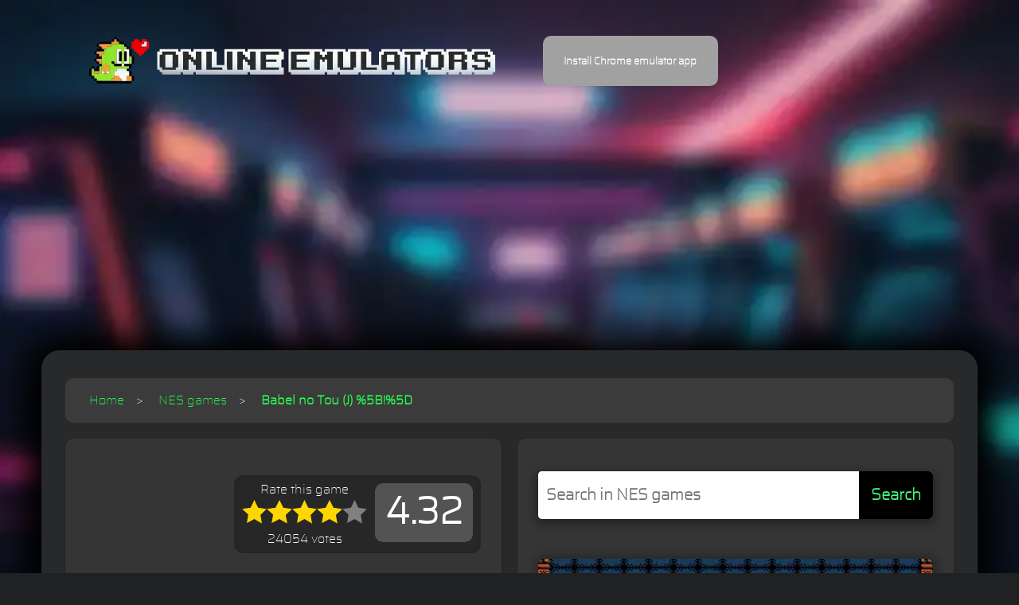

--- FILE ---
content_type: text/html; charset=UTF-8
request_url: https://online-emulators.com/nes/Babel_no_Tou_(J)_%5B!%5D
body_size: 37500
content:
<!DOCTYPE html>
<html lang="en">

<head>
  <meta name="viewport" content="width=device-width, initial-scale=1.0, user-scalable=yes">
  <title>Babel no Tou (J) %5B!%5D emulator for Nintendo / Famicom</title>
  <link rel="canonical" href="https://online-emulators.com/nes/Babel_no_Tou_(J)_%5B!%5D">
  <link rel="manifest" href="/manifest.webmanifest">
  <meta property="og:url" content="https://online-emulators.com/nes/Babel_no_Tou_(J)_%5B!%5D" >
  <meta property="og:type" content="article">
  <meta name="description" content="Babel no Tou (J) %5B!%5D - Step into NES nostalgia with Online Emulators. Classic titles like 'Super Mario Bros.', 'Zelda', 'Metroid' are ready to play.">
  <meta property="og:title" content="Play online Babel no Tou (J) %5B!%5D - Nintendo / Famicom">
  <meta property="og:description" content="Play online the Nintendo / Famicom game: Babel no Tou (J) %5B!%5D">
  <meta property="og:image" content="http://online-emulators.com/resize.php?image=user/nes/videos/Babel%20no%20Tou%20(J)%20%5B!%5D.mp4.jpg&width=1200&height=630">
    <meta property="og:image:secure_url" content="https://online-emulators.com/resize.php?image=user/nes/videos/Babel%20no%20Tou%20(J)%20%5B!%5D.mp4.jpg&width=1200&height=630">
    <meta property="og:video" content="https://online-emulators.com/user/nes/videos/Babel%20no%20Tou%20(J)%20%5B!%5D.mp4">
  <meta property="og:image:type" content="image/jpeg">
  <meta property="og:image:width" content="1200">
  <meta property="og:image:height" content="630">
  <meta property="fb:app_id" content="580808740709674">
  <!-- Google tag (gtag.js) -->
  <script async defer src="https://www.googletagmanager.com/gtag/js?id=G-VL60X7HJTN"></script>
  <script>
    window.dataLayer = window.dataLayer || [];

    function gtag() {
      dataLayer.push(arguments);
    }
    gtag('js', new Date());

    gtag('config', 'G-VL60X7HJTN');
  </script>
  <script>
    if ("serviceWorker" in navigator) {
        navigator.serviceWorker.register("/sw.js", { scope: "./" });
      }var beforeInstallPrompt = null;window.addEventListener("beforeinstallprompt", eventHandler, errorHandler);function eventHandler(event) {  beforeInstallPrompt = event;  document.getElementById("installBtn").removeAttribute("disabled");}function errorHandler(event) {  console.log("error: " + event);}function instalar() {  if (beforeInstallPrompt) beforeInstallPrompt.prompt();}  </script>
  <link rel="apple-touch-icon" sizes="72x72" href="/apple-touch-icon.png">
  <link rel="icon" type="image/png" sizes="32x32" href="/favicon-32x32.png">
  <link rel="icon" type="image/png" sizes="16x16" href="/favicon-16x16.png">
  <link rel="manifest" href="/site.webmanifest">
  <link rel="mask-icon" href="/safari-pinned-tab.svg" color="#5bbad5">
  <meta name="msapplication-TileColor" content="#da532c">
  <meta name="theme-color" content="#ffffff">
  <meta name="mobile-web-app-capable" content="yes">
  <meta name="apple-mobile-web-app-status-bar-style" content="black-translucent">
  <meta property="og:site_name" content="Online Emulators">
  <link rel="manifest" href="/manifest.json">
  <style>.neon,.playarea,.search-bar button,.star,game-img{cursor:pointer}.games-list,.item.video,footer p{text-align:center}#bgvid,footer,header,nav{display:block}.container,.row{--bs-gutter-x:1.5rem;--bs-gutter-y:0}.container,.row>*{padding-left:calc(var(--bs-gutter-x) * .5);padding-right:calc(var(--bs-gutter-x) * .5);width:100%}*,.row>*{box-sizing:border-box}@font-face{font-family:Saira;font-style:normal;font-weight:400;src:url([data-uri]) format('woff2')}.container{margin-left:auto;margin-right:auto}@media (min-width:576px){.container{max-width:540px}.col-sm-6{flex:0 0 auto;width:50%}}@media (min-width:768px){.container{max-width:720px}}@media (min-width:992px){.container{max-width:960px}.col-lg-4{flex:0 0 auto;width:33.33333333%}.col-lg-12{flex:0 0 auto;width:100%}}@media (min-width:1200px){.container{max-width:1140px}}@media (min-width:1400px){.container{max-width:1320px}}.row{display:flex;flex-wrap:wrap;margin-left:calc(-.5 * var(--bs-gutter-x));margin-right:calc(-.5 * var(--bs-gutter-x));margin-top:calc(-1 * var(--bs-gutter-y))}.row>*{flex-shrink:0;margin-top:var(--bs-gutter-y);max-width:100%}.col-12{flex:0 0 auto}.button-app,body,h1,h2,html,input,p{font-family:Saira,sans-serif}a,body,div,figure,footer,h1,h2,header,html,img,nav,p,span{border:0;margin:0;outline:0;padding:0}*{scrollbar-color:#8f54a0 #fff;scrollbar-width:auto}body,html{background:#1f2122;font-size:16px;font-weight:400}h1,p{font-size:15px}a{color:#ccc;text-decoration:none}a:hover{color:#f99}h1,h2{color:#fff;font-weight:700;margin-top:0}h1{margin-bottom:15px}p{color:#666;line-height:30px}body.game .page-content{padding:30px}body .page-content{background-color:#27292a;border-radius:23px;box-shadow:-1px 2px 38px 20px #000;margin-top:30px;padding:60px}.games-list .item h2{display:block;font-size:20px;margin-top:20px}.container{max-width:1200px}body{background-attachment:fixed;background-image:url(/bg.webp);background-size:cover;overflow-x:hidden;-webkit-font-smoothing:antialiased;-moz-osx-font-smoothing:grayscale}.header-area{background-color:transparent;height:110px;transition:.5s}.header-area .main-nav .logo{margin-right:5%;transition:.3s}.header-area .main-nav{background:0 0;border-radius:50px;display:flex;min-height:80px;padding:45px 0}#rating-box,.button-app,.card,.cards .card,.pre-game,.wellcome,h2{position:relative}.header-area .main-nav .logo img{margin-left:60px;width:auto}.game .page-content.page{padding-top:5px}.page-content.page{padding-bottom:25px;padding-top:25px}.most-popular{border-radius:23px;margin-top:30px;padding:30px}.most-popular .item{background-color:#27292a;border-radius:23px;height:450px;margin-bottom:30px;max-height:450px;padding:30px 15px;position:relative}.button-app:not(:disabled):after,.cards .card:after,.conf,.conf .close,.item.video .logo,.neon,h2:after{position:absolute}.game .page-content.page .wellcome [aria-label=breadcrumb] a:hover{font-weight:700;border-radius:10px;color:#7fff00;padding:10px;transition:padding .3s;background-color:#3a4d39;text-decoration:none}footer p a:hover{color:#ec6090}footer p{color:#fff;font-weight:700;padding:30px 0}footer p a{color:#fff;transition:.3s}::-moz-selection,::selection{background:#e75e8d;color:#fff}@media (max-width:767px){.item.video,.wellcome{height:auto}body{background-image:none}.button-app{display:none}.header-area .main-nav .logo img{height:auto;margin-left:0;margin-top:10px;width:80%}body .page-content{box-shadow:-1px 2px 38px -9px #fff;margin-top:28px;padding:0 30px}.item.video .logo{width:50vw}.item.video:hover{animation:none!important}.item:hover.video:not(.all) .logo{filter:none!important;transform:rotate(0);top:initial!important}.wellcome{padding-top:10px;width:auto}}@media (max-width:1200px){.header-area .main-nav:before{display:none}.header-area .main-nav .logo{border-right:none;margin-right:30px}}.cards{display:flex;flex-flow:row wrap}.cards .card{border-radius:23px;box-shadow:0 5px 10px #000c;height:270px;margin:auto;transform:translateZ(0);transform-origin:center top;transform-style:preserve-3d;transition:.3s;width:180px}.cards .card img{min-height:100%;width:100%}.cards .card:after{background:linear-gradient(to top,transparent,#fff 15%,#ffffff80);content:'';height:100%;left:-20px;opacity:.1;top:-90%;transform:rotate(45deg);transition:.3s;width:200%;z-index:10}#bgvid,#game-img,#logo-img,.pre-game{height:auto}.cards .card:active,.cards .card:focus,.cards .card:hover{box-shadow:0 8px 16px 3px #0009;transform:translateY(-3px) scale(1.05) rotateX(15deg)}.cards .card:active:after,.cards .card:focus:after,.cards .card:hover:after{opacity:.15;pointer-events:none;top:-40%;transform:rotate(25deg)}.item.video{background:linear-gradient(0deg,#000000e3 0,#ffffff4a 100%);height:305px;transition:.5s}.item.video .logo{height:auto;left:0;pointer-events:none;top:-14px;transition:.2s;z-index:2}.item.video:hover{animation:.2s infinite alternate glow}@keyframes glow{from{box-shadow:0 0 3px -3px #aef4af}to{box-shadow:0 0 3px 3px #aef4af}}.item:hover.video:not(.all) .logo{filter:drop-shadow(0 0 0 #fff) drop-shadow(1px 1px 0 #000) drop-shadow(-1px -1px 0 #fff) drop-shadow(-1px -1px 0 green);transform:rotate(-7deg);top:-5px}.button-app:hover,.item:hover{transform:scale(1.05)}.game .most-popular{animation:none;background:0 0;padding:0;color:#fff;border:none}.most-popular:hover .item:hover{box-shadow:0 0 20px 3px #ffffffbf}.item:hover{transition:transform .2s}::-webkit-scrollbar{width:16px}::-webkit-scrollbar-track{background:#fff}::-webkit-scrollbar-thumb{background-color:#b94a5a;border:3px solid #fff;border-radius:10px}.button-app{background:#111;border:none;border-radius:10px;color:#fff;font-weight:700;outline:0;padding:.6em 2em;transition:transform .1s;z-index:0}.button-app:disabled{background:#a1a1a1;cursor:initial}.button-app:not(:disabled):before{animation:20s linear infinite glowing-button-app;background:linear-gradient(45deg,red,#ff7300,#fffb00,#48ff00,#00ffd5,#002bff,#7a00ff,#ff00c8,red);background-size:400%;border-radius:10px;content:'';filter:blur(5px);height:calc(100% + 4px);left:-2px;position:absolute;top:-2px;transition:opacity .3s ease-in-out;width:calc(100% + 4px);z-index:-1}@keyframes glowing-button-app{0%,100%{background-position:0 0}50%{background-position:400% 0}}.button-app:not(:disabled):after{background:#222;border-radius:10px;content:'';height:100%;left:0;top:0;width:100%;z-index:-1}.page-content.page h1{color:#fff;display:inline}.game .page-content.page p{margin-bottom:30px;margin-top:30px}.page-content.page p{color:#fff;font-size:20px;font-weight:600}.game .page-content.page .wellcome a{font-weight:initial;font-size:16px;padding:10px}.game .page-content.page .wellcome ul li:last-child a{font-weight:700}.page-content.page .wellcome a{color:#2aff51;font-size:17px;font-weight:700}.page-content.page .wellcome a:hover{color:#cc5eff}.wellcome p{margin-bottom:20px}.search-bar button,.search-bar input{font-family:Saira,sans-serif;font-weight:700;font-size:20px}.search-bar{align-items:center;display:flex;margin-bottom:50px;margin-top:15px}.search-bar form{background-color:#f0f0f0;border-radius:5px;box-shadow:#00000054 0 4px 12px 3px;display:flex;overflow:hidden;width:100%}.search-bar form:focus-within{box-shadow:#ffffff54 0 0 20px 10px;transition:box-shadow .3s}.search-bar input{border:none;flex:1;outline:0;padding:10px;font-size:20px;height:60px}.search-bar button{background-color:#000;border:none;color:#41ff7d;padding:10px 15px}.search-bar button:hover{background-color:#0056b3;color:#fff}nav[aria-label=breadcrumb]{padding:20px;background-color:#3b3b3b;border-radius:10px;position:relative}nav[aria-label=breadcrumb] ul{list-style:none;padding:0;margin:0;display:flex}nav[aria-label=breadcrumb] li{margin-right:5px}nav[aria-label=breadcrumb] li+li::before{content:'>';margin-right:5px}nav[aria-label=breadcrumb] a{text-decoration:none;color:#007bff}nav[aria-label=breadcrumb] a:hover{text-decoration:underline}nav[aria-label=breadcrumb] h1 a{color:inherit;text-decoration:none}#logo-img{margin-top:10px;width:100%}.description-area{display:flex;justify-content:space-between;padding-top:20px}.card{width:60%;padding:26px;border-radius:10px;display:inline-block;box-shadow:0 1px 3px rgba(0,0,0,.12),0 1px 2px rgba(0,0,0,.24);transition:.3s cubic-bezier(.25, .8, .25, 1);background:#353535}#bgvid,#game-img,.games-list img,.neon,.playarea,.pre-game{width:100%}.card:hover{box-shadow:0 14px 28px rgba(0,0,0,.25),0 10px 10px rgba(0,0,0,.22)}.video{margin-left:20px}.playarea{margin-top:20px;min-height:825px}#bgvid{box-shadow:1px 1px 8px 7px rgba(0,0,0,.2);border-radius:8px;object-fit:contain;background-color:#000}#game-img{opacity:.1;border-radius:20px}.pre-game{margin-top:20px;padding:0}@font-face{font-family:neontubes;src:url(/css/fonts/neontubes-webfont.eot);src:url(/css/fonts/neontubes-webfont.eot?#iefix) format('embedded-opentype'),url(/css/fonts/neontubes-webfont.woff2) format('woff2'),url(/css/fonts/neontubes-webfont.woff) format('woff'),url(/css/fonts/neontubes-webfont.ttf) format('truetype');font-weight:400;font-style:normal}.neon{font-family:neontubes;font-size:6rem;white-space:nowrap;top:30px;display:flex;justify-content:center;align-items:center}.btnhyper,button.loadmore{font-family:Saira;font-weight:700;cursor:pointer}.neon .first-span{font-size:8rem;color:#ffd9e2;text-shadow:0 0 20px #00ff6f,-1px 2px 20px rgb(255 255 255);animation:2s infinite alternate blink}.pre-game:hover .neon .first-span{text-shadow:0 0 0 transparent,9px -20px 10px #ff003c,0 0 200px rgba(255,0,60,.5),0 0 40px #ff003c,0 0 100px #ff003c,0 0 200px #ff003c,0 0 300px #ff003c,0 0 500px #ff003c,0 0 1000px #ff003c}@-webkit-keyframes blink{40%,43%,60%{opacity:1}42%{opacity:.8}55%{opacity:.2}}.moregames.card{margin-top:20px;width:100%;color:#000;border:1px solid #fff;background:url([data-uri]) #646464;animation:.92s linear infinite bg-scrolling-reverse}#rating-box{background-color:#272727;border-radius:12px;padding:10px;width:310px;margin:20px 0 20px auto;box-shadow:inset 0 0 10px rgba(0,0,0,.1);text-align:right}.rating-value{font-size:2rem;font-weight:700;margin-bottom:10px;margin-left:10px;float:right;background-color:#535353;padding:13px;border-radius:10px}.stars-container{display:flex;justify-content:center;margin-bottom:10px}.star{width:2rem;height:2rem;fill:gray}.gold{fill:gold}.message{font-size:1.2rem;color:green;text-align:right}#totalVotes{font-size:1rem;color:#fff;margin-top:10px;text-align:center}#rating-box .title{display:block;text-align:center;margin-bottom:4px}.rated .rating-value{font-size:3rem}.gamepad:hover{background-color:initial!important}.btnhyper,.btnhyper:hover{transition:.2s;transform:translateY(0);background:linear-gradient(90deg,#000 0,#5c125f 100%)}#game{height:100%;min-height:725px}.gamepad img:hover{filter:drop-shadow(0 0 0 #fff) drop-shadow(1px 1px 0 #000) drop-shadow(-1px -1px 0 #fff) drop-shadow(-5px -5px 0 #510080);transform:rotate(-3deg);transition:.3s}.btnhyper{font-size:32px;color:#fff;padding:10px 30px;box-shadow:#000 0 0 0 0;border-radius:50px;display:flex;flex-direction:row;align-items:center;margin-top:50px}.btnhyper:hover{padding:10px 50px;color:#d175ff}.cards .card,img{overflow:hidden}.moregames .card.video{height:157px;width:212px;padding:0}.moregames .card.video img{width:auto}:root{--btnColor:#eee}button.loadmore{font-size:30px;text-transform:uppercase;color:rgba(0,0,0,.8);text-shadow:0 .08em 0 rgba(255,255,255,.5);display:inline-block;outline:0;padding:.4em 1em .5em;border-radius:.3em;border:2px solid;background-color:#eee;box-shadow:0 .1em .5em rgba(0,0,0,.1),0 .1em .2em rgba(0,0,0,.3),0 -.1em .07em rgba(0,0,0,.3) inset,0 .1em .07em rgba(255,255,255,.2) inset;transition:.1s}button.loadmore:focus,button.loadmore:hover{box-shadow:0 .1em .5em rgba(0,0,0,.4),0 .1em .2em rgba(0,0,0,.4),0 -.1em .07em rgba(0,0,0,.3) inset,0 .1em .07em rgba(255,255,255,.2) inset}button.loadmore:active{padding:.4em 1em;margin-top:.1em;box-shadow:0 .1em .2em rgba(0,0,0,.1) inset,0 .1em .1em rgba(0,0,0,.2) inset,.05em 0 .07em rgba(0,0,0,.2) inset,-.05em 0 .07em rgba(0,0,0,.2) inset;transition-duration:10ms}@media (max-width:992px){.header-area,.page-content.page{box-shadow:none}.header-area .logo,.rating-value,.video{margin-left:0}.button-app{display:none}.header-area{background-color:#505050;height:80px;padding:0 15px;text-align:center;top:0}.header-area .main-nav{background-color:transparent;border-radius:0;overflow:hidden;min-height:0}.header-area .main-nav .logo{left:30px;position:absolute;top:15px}.header-area .container{padding:0}.container,.page-content.page{padding:0;margin:0}#rating-box,.card,.item.video .logo,video{width:100%}.video{margin-top:20px}.moregames .card.video{display:block;width:100%}.description-area,nav[aria-label=breadcrumb] ul{display:block}nav[aria-label=breadcrumb]{padding:10px}nav[aria-label=breadcrumb] ul{flex-direction:column}nav[aria-label=breadcrumb] li{margin-right:0;margin-bottom:5px}nav[aria-label=breadcrumb] li+li::before{content:'';margin-right:0}nav[aria-label=breadcrumb] li+li{margin-left:0;background-color:rgb(73 73 73);border-radius:10px;margin-top:12px;box-shadow:5px 5px 20px rgba(0,0,0,.2)}nav[aria-label=breadcrumb] a{display:block;padding:5px 0;line-height:20px}nav[aria-label=breadcrumb] h1{font-size:1.5em}.gamepad{display:none!important}body.game .page-content{padding:18px}.most-popular{margin:0}.neon .first-span{font-size:3rem}.playarea{min-height:initial}.container,.row>*{padding-left:calc(var(--bs-gutter-x) * .5);padding-right:calc(var(--bs-gutter-x) * .5);width:100%}.search-bar input{width:170px}.rating-value{float:none;text-align:center}#bgvid{height:222px;object-fit:cover}.pre-game{min-height:131px}}.conf{top:50%;left:50%;width:100%;height:100%;min-height:100%;background-color:rgb(0 0 0 / 40%);transform:translate(-50%,-50%);display:none;justify-content:center;align-items:center;z-index:999;}.conf .close{right:15px;top:20px;}</style>
  <script>function _0x3710(){const _0x4a3cae=['onreadysta','lators\x22\x20ti','qHbcF','%20','viewport','forEach','You\x20have\x20a','<div\x20alt=\x22','PaQXD','dVYty','/logos/','\x22155\x22\x20alt=','ss=\x27closec','EKvNd','.ejs_loadi','RZQyS','#games-con','Content-Ty','responseTe','h2>','hBYqN','type','body','addEventLi','\x20height:\x202','ById','6YpHmju','mportant;\x20','ort-fit=co','\x20\x20\x20\x20\x20\x20styl','touchend','/videos/','arcade','for\x20your\x20r','parentNode','className','RaLbm','DOMContent','Hubo\x20un\x20pr','\x22>\x0a\x20\x20\x20\x20\x20\x20\x20','go{bottom:','oUrGF','e=\x27display','message','\x20<figure\x20c','KmXII','removeAttr','querySelec','style','154770WQGPDa','LZxWH','\x20img','user/','o-Bat_(Eur','WApKf','ded','class=\x27ads','rating','\x20src=\x22/use','tor','userAgent','ze:\x201rem\x20!','104480queVTx','Thank\x20you\x20','YplLT','rating-box','onf\x27><img\x20','important;','innerHTML','name','VPKBr','tion:\x20abso','initial-sc','lass=\x22card','IXBxP','textConten','\x20data-full','round','json','push','oblema,\x20po','=1.0,\x20mini','idth=\x22178\x22','\x0a\x20\x20\x20\x20<ins\x20','lazy\x22\x20clas','lute;}\x20.re','getItem','webp\x22></di','0|0|7|13|1','ca-pub-960','tListener','head','text','zZxDR','ale=1.0,\x20u','ibute','\x20\x20}\x20#game\x20','\x20\x20\x20\x20\x20\x20\x20top','91kgWoNg','.pre-game','n/x-www-fo','ggUPj','sole\x20&\x20arc','width=devi','\x20\x20\x20\x20\x20\x20\x20\x20\x20<','content','.conf','\x20height=\x221','foTAi','xNuCt','\x205px;\x20posi','system','xRXYx','\x20\x20\x20\x20\x20\x20\x20\x20','div','sfsiE','</div>\x0a\x20\x20\x20','appendChil','XMTvg','POST','l-lg-4','send','</h2>\x0a\x20\x20\x20\x20','\x2056px}','Error:\x20','0\x22\x20height=','es/close.p','\x20\x20\x20\x20\x20\x20\x20</a','emulators_','r\x20favor\x20in','s=\x22logo\x22\x20w','SSYDN','er.js','0|3','replaceChi','</ins>\x0a\x20\x20<','4|6|5|1|2|','tainer\x20.co','meta','mouseout','ce-width,\x20','\x20video\x22>\x0a\x20','UxHRu','qpqOK','background','uto\x27\x0a\x20\x20\x20\x20\x20','documentEl','GeGZO','SSQHX','kwSSz','games-cont','readyState','Number\x20of\x20','12|15','none','\x20in\x20your\x20b','ser-scalab','\x22\x20title=\x22P','ng_text\x20{\x20','hslWm','click','2208238522','SKZIK','\x20loading=\x22','1|6|2|0|5|','80px;\x27>\x0a\x20\x20','1.0,\x20viewp','yliqz','mFbaY','/data-lega','JiIds','loadlogo\x20i','tLTlN','>\x0a\x20\x20\x20\x20\x20\x20\x20\x20','\x22Screensho','online\x20con','106670OQkREn','euoXF','amente.','.mp4.webp\x22','npehi','includes','380431BykQtR','lay\x20','text/javas','\x20\x20\x20\x20\x20\x20\x20\x20\x20}','ng\x27></div>','stener','ed\x20for\x20thi','\x20\x20\x20\x20\x20\x20\x20\x20he','Color','rating=','status','1598004tLaYev','offset=','GPtdV','stringify','FbmSE','/div>','hasMore','adsbygoogl','bygoogle\x27\x0a','cy/loader.','ade\x20emulat','tle=\x22Play\x20','dhsfS','ptFmA','lIaZE',':\x20500px\x20!i','=\x22Logo\x20of\x20','Online\x20Emu','test','XkLEb','AmFEa','go\x22\x20onClic','ors\x22\x20class','vznwp','EHKba','\x20</figure>','classList','rtant;\x20\x20\x20\x20','=\x22/online_','class','sByTagName','key','DjjRP','card','\x20width=\x2221','mg\x20{width:','src','ainer','index.php','RBjwh','\x20\x20\x20<div\x20cl','.playarea','parse','add','.neon','\x20\x20\x20\x20\x20\x20<img','display','hUAHr','mum-scale=','href','ELEth','wIyrl','split','2117156RbrwIl','PiRcA','t;\x20width:\x20','XslMT','padding','1|5|2|10|2','Header','fNnuU','bgvid','EvrfB','d-client=\x27','.closeconf','=\x22reloadlo','VwWxp','\x20<a\x20href=\x22','\x20.reloadlo','00\x22\x20src=\x22/','applicatio','ol-sm-6','BZyim','k=\x22locatio','\x20\x20<div\x20cla','.webp\x22\x20alt','open','28mhqtqD','ro_the_Acr','setRequest','QytDu','ope)','cript','ing=\x22lazy\x22','black','margin','\x20\x20\x20\x20data-a','TmZyv','then','n.reload()','loaded','MnyRx','totalVotes','touchActio','ryLit','controls','IfYjT','votedGames','\x22><img\x20src','remove','BYLTb','s\x20game.','averageRat','ver','ent','\x20\x20\x20data-ad','torAll','game','lot=\x2727672','gold','petlY','techange','Loaded','rm-urlenco',':block\x27\x0a\x20\x20','/segaMD/Ae','\x20data-ad-s','length','xuSJT','tmBeG','th:\x20950px;','ight:\x2087vh','kNZpN','ass=\x22item\x20','-width-res','59054\x27\x0a\x20\x20\x20','EzPGw','col-lg-4\x20c','video\x22>\x0a\x20\x20','2IxwjOd','1032712BEYPpB','&game=','\x20\x20\x20\x20\x20\x20\x20\x20\x20\x20','\x20\x20\x20\x20\x20\x20posi','\x20!importan','tenta\x20nuev','\x0a\x20\x20<div\x20cl','src=\x27/imag','LoiLY','dWZIE','rowser\x22>\x0a\x20','GgTOC','t\x20of\x20','PpKMv','\x0a\x20\x20\x20\x20\x20\x20\x20\x20\x20','32x','1|9|4|19|3','getElement','removeEven','border','QloCe','zHDvQ','flex','ygrQV','120rwsayW','iJsJB','QzgBm','jpizv','-format=\x27a','ating!','or:\x20#fff\x20!','data-game','lute\x20!impo','location','QdzAc','scrollInto','ement','center','logo_mini.','604\x27\x0a\x20\x20\x20\x20\x20','PMEdX','Okgsq','data-value','/data/load','.star','|8|21|17|1','lready\x20vot','QIkZY','YVVzX','btn','View','games','{\x20\x20\x20\x20\x20\x20\x20\x20\x20','rue\x27>\x0a\x20\x20\x20\x20','iOgbp','setItem','kvBjV','load-more-','smooth','le=no,\x20max','votes:\x20','pause','\x20\x20\x20font-si','replace','hPjFL','catch','GJPYd','mouseover','style=\x27wid','\x20\x20\x20\x20\x20\x20\x20col','\x20<img\x20load','7|3|8|4','rated','SioRn','diZPR','INAem','4|16|6|18|','ponsive=\x27t','ing','contains','createElem','awzcR','arXcd','JWpMQ','script','nPHNu','getAttribu','setAttribu','imum-scale','45nIlSJU','/sega32x/','\x200;\x20right:','ByJLA','ass=\x27adv\x27\x20','100vw;\x20\x20\x20\x20','IYqjS'];_0x3710=function(){return _0x4a3cae;};return _0x3710();}const _0x3db384=_0x49dd;function _0x49dd(_0x6eee28,_0x1628d2){const _0x124ff6=_0x3710();return _0x49dd=function(_0x2c335e,_0x46018c){_0x2c335e=_0x2c335e-(0x61*-0x38+-0x14f8+0x2ad8);let _0x50a8eb=_0x124ff6[_0x2c335e];return _0x50a8eb;},_0x49dd(_0x6eee28,_0x1628d2);}(function(_0x2d6873,_0x58c175){const _0x17d989=_0x49dd,_0x2e276d=_0x2d6873();while(!![]){try{const _0x53bc16=-parseInt(_0x17d989(0x151))/(-0x124b+0x1d1e+-0xad2)*(-parseInt(_0x17d989(0x1dd))/(0x1c56+-0x202b+0x3d7))+-parseInt(_0x17d989(0xb5))/(-0x12aa+0x151*-0x11+0x5*0x836)*(-parseInt(_0x17d989(0x191))/(-0x1748+-0xc08+-0x8d5*-0x4))+parseInt(_0x17d989(0xd9))/(-0x127*-0x5+0x1*-0x225a+0x1c9c)*(-parseInt(_0x17d989(0x1f6))/(0x17bd+-0xbf*0xf+-0xc86))+-parseInt(_0x17d989(0x1a9))/(-0x25f2+0x1*0x8ed+0x1d0c)*(-parseInt(_0x17d989(0x1de))/(0x8*0x44f+0x13ac+-0x361c))+-parseInt(_0x17d989(0x237))/(0x1799+-0x2*-0x71d+0x25ca*-0x1)*(parseInt(_0x17d989(0x14b))/(-0x3d*-0x97+-0x15f+-0x2292))+-parseInt(_0x17d989(0xcc))/(-0x2706+-0x555+0x2c66)+-parseInt(_0x17d989(0x15c))/(0x13e2*0x1+-0xfc9*-0x1+-0x239f)*(parseInt(_0x17d989(0xfd))/(-0x27*-0x15+0x191d+-0x1c43));if(_0x53bc16===_0x58c175)break;else _0x2e276d['push'](_0x2e276d['shift']());}catch(_0x11b309){_0x2e276d['push'](_0x2e276d['shift']());}}}(_0x3710,-0x27a7d*-0x2+-0x3ec95+0x72caa));function isMobile(){const _0xa8ad80=_0x49dd,_0x347a02=navigator[_0xa8ad80(0xd7)],_0x3fd18e=/Android|webOS|iPhone|iPad|iPod|BlackBerry|IEMobile|Opera Mini/i;return _0x3fd18e[_0xa8ad80(0x16e)](_0x347a02);}function injectScript(_0x427056){const _0x574cc6=_0x49dd,_0x48af8c={'GJPYd':_0x574cc6(0x123)+_0x574cc6(0x120),'ByJLA':function(_0x63b824,_0x1266d6){return _0x63b824===_0x1266d6;},'sfsiE':_0x574cc6(0x1ed),'PiRcA':_0x574cc6(0x144)+_0x574cc6(0x165)+'js','XkLEb':_0x574cc6(0x209)+_0x574cc6(0x11f),'GeGZO':_0x574cc6(0x232),'ptFmA':_0x574cc6(0x153)+_0x574cc6(0x1ae)},_0xa04855=_0x48af8c[_0x574cc6(0x220)][_0x574cc6(0x190)]('|');let _0x34a58a=0x11*0x173+0x2b*0x83+-0x2ea4;while(!![]){switch(_0xa04855[_0x34a58a++]){case'0':_0x48af8c[_0x574cc6(0x23a)](_0x427056,_0x48af8c[_0x574cc6(0x10e)])?_0x15d63e[_0x574cc6(0x180)]=_0x48af8c[_0x574cc6(0x192)]:_0x15d63e[_0x574cc6(0x180)]=_0x48af8c[_0x574cc6(0x16f)];continue;case'1':document[_0x574cc6(0xf6)][_0x574cc6(0x110)+'d'](_0x434768);continue;case'2':var _0x15d63e=document[_0x574cc6(0x22e)+_0x574cc6(0x1c4)](_0x48af8c[_0x574cc6(0x12e)]);continue;case'3':document[_0x574cc6(0xf6)][_0x574cc6(0x110)+'d'](_0x15d63e);continue;case'4':var _0x434768=document[_0x574cc6(0x22e)+_0x574cc6(0x1c4)](_0x48af8c[_0x574cc6(0x12e)]);continue;case'5':_0x434768[_0x574cc6(0xf7)]=scriptContent;continue;case'6':_0x434768[_0x574cc6(0xb0)]=_0x48af8c[_0x574cc6(0x169)];continue;}break;}}function handleClick(){const _0x41e145=_0x49dd,_0x50c071={'qpqOK':function(_0x280a5b){return _0x280a5b();},'WApKf':_0x41e145(0xfe),'RaLbm':_0x41e145(0x1b6),'YVVzX':_0x41e145(0x185),'mFbaY':_0x41e145(0x188),'KmXII':_0x41e145(0x10d),'MnyRx':_0x41e145(0x1c7),'vznwp':_0x41e145(0x17d),'SSQHX':_0x41e145(0x199),'LZxWH':_0x41e145(0x218),'EHKba':_0x41e145(0x203),'QIkZY':_0x41e145(0x238),'FbmSE':function(_0x2ebe93,_0x3df2ba){return _0x2ebe93(_0x3df2ba);},'hBYqN':_0x41e145(0x1ed),'IXBxP':function(_0x5d47b8){return _0x5d47b8();},'dhsfS':_0x41e145(0x1ee)+_0x41e145(0x20b)+_0x41e145(0x196)+_0x41e145(0xf3)+_0x41e145(0x22a)+_0x41e145(0x134),'GPtdV':_0x41e145(0xa9)+_0x41e145(0x139)+_0x41e145(0x1e0)+_0x41e145(0x1e1)+_0x41e145(0xe2)+_0x41e145(0x1fe)+_0x41e145(0x177)+_0x41e145(0x1e0)+_0x41e145(0x21c)+_0x41e145(0xd8)+_0x41e145(0xde)+_0x41e145(0x1e0)+_0x41e145(0x223)+_0x41e145(0x1fc)+_0x41e145(0xde)+_0x41e145(0x1e0)+_0x41e145(0xfc)+_0x41e145(0x16b)+_0x41e145(0xb6)+_0x41e145(0x1e0)+_0x41e145(0xfb)+_0x41e145(0x212)+_0x41e145(0x158)+_0x41e145(0x1d5)+_0x41e145(0x1e2)+_0x41e145(0x193)+_0x41e145(0x23c)+_0x41e145(0x154)+_0x41e145(0x1a0)+_0x41e145(0xc3)+_0x41e145(0x239)+_0x41e145(0x109)+_0x41e145(0xe2)+_0x41e145(0xf0)+_0x41e145(0x146)+_0x41e145(0x17f)+_0x41e145(0x116),'tmBeG':function(_0x589d8f,_0xdf8e00){return _0x589d8f(_0xdf8e00);},'IfYjT':_0x41e145(0x125),'JWpMQ':_0x41e145(0xcb),'BZyim':_0x41e145(0x245)+_0x41e145(0x16d)+_0x41e145(0x23f)+_0x41e145(0x167)+_0x41e145(0x14a)+_0x41e145(0x101)+_0x41e145(0x166)+_0x41e145(0x172)+_0x41e145(0x19d)+_0x41e145(0x171)+_0x41e145(0x1a5)+_0x41e145(0x1b5)+_0x41e145(0x1be)+_0x41e145(0x178)+_0x41e145(0x11b)+_0x41e145(0x204)+_0x41e145(0xf2)+'v>','QloCe':_0x41e145(0x242),'kNZpN':_0x41e145(0x102)+_0x41e145(0x127)+_0x41e145(0xe3)+_0x41e145(0xf9)+_0x41e145(0x137)+_0x41e145(0x219)+_0x41e145(0x236)+_0x41e145(0xec)+_0x41e145(0x18c)+_0x41e145(0x141)+_0x41e145(0xb7)+_0x41e145(0x1c3),'SSYDN':_0x41e145(0xf6),'PpKMv':_0x41e145(0x1b0),'XslMT':_0x41e145(0x135)};if(!_0x50c071[_0x41e145(0x12a)](isMobile)){const _0x2b6e75=document[_0x41e145(0xca)+_0x41e145(0xd6)](_0x50c071[_0x41e145(0xd1)]);if(_0x2b6e75&&!_0x2b6e75[_0x41e145(0x176)][_0x41e145(0x22d)](_0x50c071[_0x41e145(0xbf)])){_0x2b6e75[_0x41e145(0x176)][_0x41e145(0x187)](_0x50c071[_0x41e145(0xbf)]);const _0x2612aa=document[_0x41e145(0xca)+_0x41e145(0xd6)](_0x50c071[_0x41e145(0x20e)]);document[_0x41e145(0xca)+_0x41e145(0xd6)](_0x50c071[_0x41e145(0x143)])[_0x41e145(0x1bf)]();if(_0x2612aa){const _0x526b27=document[_0x41e145(0x22e)+_0x41e145(0x1c4)](_0x50c071[_0x41e145(0xc8)]);_0x526b27['id']=_0x50c071[_0x41e145(0x1b7)],_0x526b27[_0x41e145(0x179)]=_0x50c071[_0x41e145(0x173)],_0x2612aa[_0x41e145(0xbd)][_0x41e145(0x121)+'ld'](_0x526b27,_0x2612aa),document[_0x41e145(0x1ef)+_0x41e145(0xb4)](_0x50c071[_0x41e145(0x12f)])[_0x41e145(0x21b)](),document[_0x41e145(0x1ef)+_0x41e145(0xb4)](_0x50c071[_0x41e145(0x1b7)])[_0x41e145(0x201)+_0x41e145(0x210)]({'behavior':_0x50c071[_0x41e145(0xcd)],'block':_0x50c071[_0x41e145(0x174)]}),window[_0x41e145(0x1ff)][_0x41e145(0x18d)][_0x41e145(0x150)](_0x50c071[_0x41e145(0x20d)])?_0x50c071[_0x41e145(0x160)](injectScript,_0x50c071[_0x41e145(0xaf)]):_0x50c071[_0x41e145(0xe5)](injectScript);}}}else{const _0x1564b9=document[_0x41e145(0xca)+_0x41e145(0xd6)](_0x50c071[_0x41e145(0xd1)]);if(_0x1564b9&&!_0x1564b9[_0x41e145(0x176)][_0x41e145(0x22d)](_0x50c071[_0x41e145(0xbf)])){const _0x1e46ea=_0x50c071[_0x41e145(0x168)][_0x41e145(0x190)]('|');let _0x4b2489=0x43b*-0x3+0x49*0xb+-0x2*-0x4c7;while(!![]){switch(_0x1e46ea[_0x4b2489++]){case'0':document[_0x41e145(0xb1)][_0x41e145(0x110)+'d'](_0x4b3ba4);continue;case'1':document[_0x41e145(0x12d)+_0x41e145(0x202)][_0x41e145(0xdf)]='';continue;case'2':_0x4d33b8[_0x41e145(0xdf)]=_0x726477;continue;case'3':_0x377ce4[_0x41e145(0xcb)][_0x41e145(0x1b1)]='0';continue;case'4':var _0x377ce4=document[_0x41e145(0xb1)];continue;case'5':var _0x726477=_0x50c071[_0x41e145(0x15e)];continue;case'6':window[_0x41e145(0x1ff)][_0x41e145(0x18d)][_0x41e145(0x150)](_0x50c071[_0x41e145(0x20d)])?_0x50c071[_0x41e145(0x1d3)](injectScript,_0x50c071[_0x41e145(0xaf)]):_0x50c071[_0x41e145(0xe5)](injectScript);continue;case'7':var _0x552d77=document[_0x41e145(0x22e)+_0x41e145(0x1c4)](_0x50c071[_0x41e145(0x1bc)]);continue;case'8':_0x377ce4[_0x41e145(0xcb)][_0x41e145(0x1f1)]='0';continue;case'9':var _0x4b3ba4=document[_0x41e145(0x22e)+_0x41e145(0x1c4)](_0x50c071[_0x41e145(0xc8)]);continue;case'10':document[_0x41e145(0xb1)][_0x41e145(0x110)+'d'](_0x4d33b8);continue;case'11':var _0x4d33b8=document[_0x41e145(0x22e)+_0x41e145(0x1c4)](_0x50c071[_0x41e145(0x231)]);continue;case'12':_0x147873[_0x41e145(0xdf)]=_0x50c071[_0x41e145(0x1a4)];continue;case'13':_0x552d77[_0x41e145(0xe0)]=_0x50c071[_0x41e145(0x1f2)];continue;case'14':_0x552d77[_0x41e145(0x104)]=_0x50c071[_0x41e145(0x1d6)];continue;case'15':document[_0x41e145(0xb1)][_0x41e145(0x110)+'d'](_0x147873);continue;case'16':document[_0x41e145(0x1ef)+_0x41e145(0x17a)](_0x50c071[_0x41e145(0x11e)])[-0x362*-0x8+0x1762+0x496*-0xb][_0x41e145(0x110)+'d'](_0x552d77);continue;case'17':_0x377ce4[_0x41e145(0xcb)][_0x41e145(0x12b)+_0x41e145(0x159)]=_0x50c071[_0x41e145(0x1eb)];continue;case'18':var _0x147873=document[_0x41e145(0x22e)+_0x41e145(0x1c4)](_0x50c071[_0x41e145(0xc8)]);continue;case'19':_0x377ce4[_0x41e145(0xcb)][_0x41e145(0x195)]='0';continue;case'20':_0x4b3ba4['id']=_0x50c071[_0x41e145(0x1b7)];continue;case'21':_0x377ce4[_0x41e145(0xcb)][_0x41e145(0x1b9)+'n']=_0x50c071[_0x41e145(0x194)];continue;}break;}}}}function playClick(){const _0x563634=_0x49dd,_0x224dbc={'ggUPj':_0x563634(0x13b),'AmFEa':_0x563634(0xfe),'PaQXD':_0x563634(0x105),'fNnuU':_0x563634(0x1f4),'jpizv':_0x563634(0x19c)+_0x563634(0xce)},_0x169b4d=document[_0x563634(0xca)+_0x563634(0x1c6)](_0x224dbc[_0x563634(0x170)]);_0x169b4d[_0x563634(0x243)](_0x53ba49=>{const _0x582c10=_0x563634;_0x53ba49[_0x582c10(0x1f0)+_0x582c10(0xf5)](_0x224dbc[_0x582c10(0x100)],playClick);});const _0x570a61=document[_0x563634(0xca)+_0x563634(0xd6)](_0x224dbc[_0x563634(0x246)]);_0x570a61[_0x563634(0xcb)][_0x563634(0x18a)]=_0x224dbc[_0x563634(0x198)],_0x570a61[_0x563634(0xdf)]=_0x563634(0x1e4)+_0x563634(0x23b)+_0x563634(0x222)+_0x563634(0x1d4)+_0x563634(0xb3)+_0x563634(0x140)+_0x563634(0x1a6)+_0x563634(0x24a)+_0x563634(0xdd)+_0x563634(0x1e5)+_0x563634(0x119)+_0x563634(0x155)+_0x563634(0xee)+_0x563634(0xd3)+_0x563634(0x164)+_0x563634(0xb8)+_0x563634(0xc5)+_0x563634(0x1ce)+_0x563634(0x1b2)+_0x563634(0x19b)+_0x563634(0xf4)+_0x563634(0x13c)+_0x563634(0x205)+_0x563634(0x1d0)+_0x563634(0x1c8)+_0x563634(0x1d9)+_0x563634(0x1c5)+_0x563634(0x1fa)+_0x563634(0x12c)+_0x563634(0xe7)+_0x563634(0x1d8)+_0x563634(0x22b)+_0x563634(0x213)+_0x563634(0x122)+_0x563634(0x161),(adsbygoogle=window[_0x563634(0x163)+'e']||[])[_0x563634(0xea)]({});const _0x13863c=document[_0x563634(0xca)+_0x563634(0x1c6)](_0x224dbc[_0x563634(0x1f9)]);_0x13863c[_0x563634(0x243)](_0x5aacac=>{const _0xca5b6d=_0x563634;_0x5aacac[_0xca5b6d(0xb2)+_0xca5b6d(0x156)](_0x224dbc[_0xca5b6d(0x100)],handleClick);});}document[_0x3db384(0xb2)+_0x3db384(0x156)](_0x3db384(0xc0)+_0x3db384(0x1cc),()=>{const _0x533b53=_0x3db384,_0x388ddc={'awzcR':_0x533b53(0x1bb),'LoiLY':_0x533b53(0x13b),'tLTlN':function(_0x4373cb,_0x1f08ae){return _0x4373cb-_0x1f08ae;},'wIyrl':function(_0x1e1751,_0x41f963){return _0x1e1751===_0x41f963;},'arXcd':_0x533b53(0xbb),'lIaZE':_0x533b53(0x10d),'ryLit':_0x533b53(0x1db)+_0x533b53(0x1a3),'kvBjV':_0x533b53(0x241),'UxHRu':function(_0x55419d,_0x42bb0e){return _0x55419d===_0x42bb0e;},'SKZIK':_0x533b53(0x131)+_0x533b53(0x181),'xRXYx':_0x533b53(0x135),'ELEth':_0x533b53(0xab)+_0x533b53(0x124)+_0x533b53(0x113),'QytDu':_0x533b53(0x112),'BYLTb':_0x533b53(0x1cf)+_0x533b53(0x1aa)+_0x533b53(0xd0)+_0x533b53(0x1ad),'TmZyv':_0x533b53(0xac)+'pe','VPKBr':_0x533b53(0x1a2)+_0x533b53(0xff)+_0x533b53(0x1cd)+_0x533b53(0xd2),'JiIds':function(_0x309c32,_0x5b6c35){return _0x309c32+_0x5b6c35;},'PMEdX':_0x533b53(0x15d),'hslWm':function(_0x422037,_0x2bde9b){return _0x422037<_0x2bde9b;},'XMTvg':_0x533b53(0x1c9),'iJsJB':function(_0x4e2cef,_0x16f293){return _0x4e2cef(_0x16f293);},'hUAHr':_0x533b53(0x13f)+_0x533b53(0x225),'RBjwh':function(_0x48cc29,_0x47d133){return _0x48cc29+_0x47d133;},'zZxDR':_0x533b53(0x133)+_0x533b53(0x21a),'VwWxp':_0x533b53(0xda)+_0x533b53(0xbc)+_0x533b53(0x1fb),'QzgBm':_0x533b53(0x1bd),'petlY':_0x533b53(0xdc),'DjjRP':_0x533b53(0x226),'EzPGw':_0x533b53(0xc1)+_0x533b53(0xeb)+_0x533b53(0x11c)+_0x533b53(0x1e3)+_0x533b53(0x14d),'npehi':_0x533b53(0x117),'foTAi':_0x533b53(0x244)+_0x533b53(0x20c)+_0x533b53(0x157)+_0x533b53(0x1c1),'Okgsq':function(_0x4f0580,_0x8b819e,_0x11ba11){return _0x4f0580(_0x8b819e,_0x11ba11);},'EvrfB':_0x533b53(0x182),'zHDvQ':_0x533b53(0x208),'GgTOC':function(_0x303605){return _0x303605();},'ygrQV':_0x533b53(0xb9),'euoXF':_0x533b53(0x221),'YplLT':_0x533b53(0x126),'iOgbp':_0x533b53(0x199),'dWZIE':_0x533b53(0xfe),'diZPR':_0x533b53(0x217)+_0x533b53(0x20f),'xuSJT':_0x533b53(0x20a),'qHbcF':_0x533b53(0xc6),'hPjFL':_0x533b53(0x1c2)+_0x533b53(0x22c),'xNuCt':_0x533b53(0xd4),'SioRn':_0x533b53(0x1fd),'EKvNd':_0x533b53(0x1b8),'nPHNu':function(_0x1aa4ab,_0x325daa){return _0x1aa4ab(_0x325daa);},'IYqjS':function(_0x5867f0,_0x1ef754){return _0x5867f0(_0x1ef754);}},_0x233a34=document[_0x533b53(0x1ef)+_0x533b53(0xb4)](_0x388ddc[_0x533b53(0x214)]);!isMobile&&(_0x233a34[_0x533b53(0xb2)+_0x533b53(0x156)](_0x388ddc[_0x533b53(0x14c)],()=>{const _0x4d9a8e=_0x533b53;_0x233a34[_0x4d9a8e(0x235)+'te'](_0x388ddc[_0x4d9a8e(0x22f)],_0x388ddc[_0x4d9a8e(0x22f)]);}),_0x233a34[_0x533b53(0xb2)+_0x533b53(0x156)](_0x388ddc[_0x533b53(0xdb)],()=>{const _0x5c80f1=_0x533b53;_0x233a34[_0x5c80f1(0xc9)+_0x5c80f1(0xfa)](_0x388ddc[_0x5c80f1(0x22f)]);}));const _0x1b2ca9=document[_0x533b53(0xca)+_0x533b53(0x1c6)](_0x388ddc[_0x533b53(0x1e7)]);_0x1b2ca9[_0x533b53(0x243)](_0x3be734=>{const _0x54b522=_0x533b53;_0x3be734[_0x54b522(0xb2)+_0x54b522(0x156)](_0x388ddc[_0x54b522(0x1e6)],playClick);}),document[_0x533b53(0x1ef)+_0x533b53(0xb4)](_0x388ddc[_0x533b53(0x228)])[_0x533b53(0xb2)+_0x533b53(0x156)](_0x388ddc[_0x533b53(0x1e6)],function(){const _0x43ce57=_0x533b53;var _0x1b4297=this,_0x11b49e=document[_0x43ce57(0xca)+_0x43ce57(0x1c6)](_0x388ddc[_0x43ce57(0x18e)])[_0x43ce57(0x1d1)],_0x2acc66=new XMLHttpRequest();_0x2acc66[_0x43ce57(0x1a8)](_0x388ddc[_0x43ce57(0x1ac)],_0x388ddc[_0x43ce57(0x1c0)],!![]),_0x2acc66[_0x43ce57(0x1ab)+_0x43ce57(0x197)](_0x388ddc[_0x43ce57(0x1b3)],_0x388ddc[_0x43ce57(0xe1)]),_0x2acc66[_0x43ce57(0x23e)+_0x43ce57(0x1cb)]=function(){const _0x2372bb=_0x43ce57,_0x35e2a3={'RZQyS':function(_0x5cec60,_0x5b4972){const _0x471ae2=_0x49dd;return _0x388ddc[_0x471ae2(0x147)](_0x5cec60,_0x5b4972);},'QdzAc':function(_0x45560f,_0x6fd603){const _0x1d8a0b=_0x49dd;return _0x388ddc[_0x1d8a0b(0x18f)](_0x45560f,_0x6fd603);},'INAem':_0x388ddc[_0x2372bb(0x230)],'dVYty':_0x388ddc[_0x2372bb(0x16a)],'oUrGF':_0x388ddc[_0x2372bb(0x1ba)],'yliqz':_0x388ddc[_0x2372bb(0x216)]};if(_0x388ddc[_0x2372bb(0x129)](_0x2acc66[_0x2372bb(0x132)],0x35*-0xa2+0x1f8f*0x1+0x1ff)&&_0x388ddc[_0x2372bb(0x18f)](_0x2acc66[_0x2372bb(0x15b)],0x19*0x2d+0x1cd3+-0x2070)){var _0x374295=JSON[_0x2372bb(0x186)](_0x2acc66[_0x2372bb(0xad)+'xt']),_0x4b391c=document[_0x2372bb(0x1ef)+_0x2372bb(0xb4)](_0x388ddc[_0x2372bb(0x13d)]);_0x374295[_0x2372bb(0x211)][_0x2372bb(0x243)](function(_0x2da21d){const _0x2bd36d=_0x2372bb;let _0xda8f0b=_0x2da21d[_0x2bd36d(0x17b)][_0x2bd36d(0x190)]('/'),_0x2469d8=_0xda8f0b[_0x35e2a3[_0x2bd36d(0xaa)](_0xda8f0b[_0x2bd36d(0x1d1)],-0xdc9+-0xb45+0x190f)];var _0x39bc95=_0x35e2a3[_0x2bd36d(0x200)](_0x2da21d[_0x2bd36d(0x10a)],_0x35e2a3[_0x2bd36d(0x229)])?_0x2469d8:_0x2da21d[_0x2bd36d(0xe0)],_0x281dbf=document[_0x2bd36d(0x22e)+_0x2bd36d(0x1c4)](_0x35e2a3[_0x2bd36d(0x247)]);_0x281dbf[_0x2bd36d(0xbe)]=_0x35e2a3[_0x2bd36d(0xc4)],_0x281dbf[_0x2bd36d(0xdf)]=_0x2bd36d(0x1ec)+_0x2bd36d(0x1e0)+_0x2bd36d(0x19f)+'/'+_0x2da21d[_0x2bd36d(0x10a)]+'/'+_0x2da21d[_0x2bd36d(0x17b)]+(_0x2bd36d(0x138)+_0x2bd36d(0x152))+_0x2da21d[_0x2bd36d(0xe0)]+(_0x2bd36d(0x136)+_0x2bd36d(0x1e8)+_0x2bd36d(0x1e0)+_0x2bd36d(0x1e0)+_0x2bd36d(0x184)+_0x2bd36d(0x1d7)+_0x2bd36d(0x1dc)+_0x2bd36d(0x1e0)+_0x2bd36d(0x1e0)+_0x2bd36d(0x189)+_0x2bd36d(0x13e)+_0x2bd36d(0xef)+_0x2bd36d(0x11d)+_0x2bd36d(0xed)+_0x2bd36d(0x106)+_0x2bd36d(0x1a1)+_0x2bd36d(0xcf))+_0x2da21d[_0x2bd36d(0x10a)]+_0x2bd36d(0x248)+_0x39bc95[_0x2bd36d(0x21d)](/ /g,_0x35e2a3[_0x2bd36d(0x142)])+(_0x2bd36d(0x1a7)+_0x2bd36d(0x16c))+_0x2da21d[_0x2bd36d(0xe0)]+(_0x2bd36d(0xc2)+_0x2bd36d(0x1e0)+_0x2bd36d(0x1e0)+_0x2bd36d(0xc7)+_0x2bd36d(0xe4)+_0x2bd36d(0x128)+_0x2bd36d(0x1e0)+_0x2bd36d(0x1e0)+_0x2bd36d(0x1e0)+_0x2bd36d(0x224)+_0x2bd36d(0x1af)+_0x2bd36d(0xd5)+'r/')+_0x2da21d[_0x2bd36d(0x10a)]+_0x2bd36d(0xba)+_0x39bc95[_0x2bd36d(0x21d)](/ /g,_0x35e2a3[_0x2bd36d(0x142)])+(_0x2bd36d(0x14e)+_0x2bd36d(0x17e)+_0x2bd36d(0x118)+_0x2bd36d(0x249)+_0x2bd36d(0x149)+_0x2bd36d(0x1ea))+_0x2da21d[_0x2bd36d(0xe0)]+(_0x2bd36d(0xc2)+_0x2bd36d(0x1e0)+_0x2bd36d(0x1e0)+_0x2bd36d(0x175)+_0x2bd36d(0x1ec)+_0x2bd36d(0x1e0)+_0x2bd36d(0x103)+_0x2bd36d(0xae))+_0x2da21d[_0x2bd36d(0xe0)]+(_0x2bd36d(0x115)+_0x2bd36d(0x1e0)+_0x2bd36d(0x1e0)+_0x2bd36d(0x10f)+_0x2bd36d(0x1e0)+_0x2bd36d(0x11a)+_0x2bd36d(0x148)+_0x2bd36d(0x10c)),_0x4b391c[_0x2bd36d(0x110)+'d'](_0x281dbf);}),!_0x374295[_0x2372bb(0x162)]&&(_0x1b4297[_0x2372bb(0xcb)][_0x2372bb(0x18a)]=_0x388ddc[_0x2372bb(0x10b)]);}},_0x2acc66[_0x43ce57(0x114)](_0x388ddc[_0x43ce57(0x145)](_0x388ddc[_0x43ce57(0x206)],_0x11b49e));});const _0x2b9b4a=document[_0x533b53(0xca)+_0x533b53(0x1c6)](_0x388ddc[_0x533b53(0x1d2)]),_0xbd9741=document[_0x533b53(0x1ef)+_0x533b53(0xb4)](_0x388ddc[_0x533b53(0x240)]),_0x44125a=document[_0x533b53(0x1ef)+_0x533b53(0xb4)](_0x388ddc[_0x533b53(0x21e)]),_0x264993=document[_0x533b53(0x1ef)+_0x533b53(0xb4)](_0x388ddc[_0x533b53(0x108)])[_0x533b53(0x234)+'te'](_0x388ddc[_0x533b53(0x227)]),_0x598b0d=document[_0x533b53(0x1ef)+_0x533b53(0xb4)](_0x388ddc[_0x533b53(0xa8)]);let _0x385373=0x3*0x412+-0x1f45*0x1+0x130f;function _0x158d98(_0x93e03b){const _0x2e592e=_0x533b53;_0x2b9b4a[_0x2e592e(0x243)]((_0x55b085,_0x4b6c61)=>{const _0x4a9370=_0x2e592e;_0x388ddc[_0x4a9370(0x13a)](_0x4b6c61,Math[_0x4a9370(0xe8)](_0x93e03b))?_0x55b085[_0x4a9370(0x176)][_0x4a9370(0x187)](_0x388ddc[_0x4a9370(0x111)]):_0x55b085[_0x4a9370(0x176)][_0x4a9370(0x1bf)](_0x388ddc[_0x4a9370(0x111)]);});}let _0x37f791=_0x388ddc[_0x533b53(0x233)](parseFloat,_0x44125a[_0x533b53(0xe6)+'t']);_0x388ddc[_0x533b53(0x23d)](_0x158d98,_0x37f791);function _0x4f97f1(_0x352f12){const _0x2603e1=_0x533b53;let _0x5d9faa=JSON[_0x2603e1(0x186)](localStorage[_0x2603e1(0xf1)](_0x388ddc[_0x2603e1(0x1f8)]))||[];if(_0x5d9faa[_0x2603e1(0x150)](_0x264993)){_0xbd9741[_0x2603e1(0xe6)+'t']=_0x388ddc[_0x2603e1(0x107)];return;}_0x388ddc[_0x2603e1(0x207)](fetch,_0x388ddc[_0x2603e1(0x19a)],{'method':_0x388ddc[_0x2603e1(0x1ac)],'headers':{'Content-Type':_0x388ddc[_0x2603e1(0xe1)]},'body':_0x2603e1(0x15a)+_0x352f12+_0x2603e1(0x1df)+_0x264993})[_0x2603e1(0x1b4)](_0x587d50=>_0x587d50[_0x2603e1(0xe9)]())[_0x2603e1(0x1b4)](_0x3b44da=>{const _0x1b5dbb=_0x2603e1;if(_0x3b44da&&!_0x388ddc[_0x1b5dbb(0x1f7)](isNaN,_0x3b44da[_0x1b5dbb(0x1c2)+_0x1b5dbb(0x22c)])){const _0x3ceb25=_0x388ddc[_0x1b5dbb(0x18b)][_0x1b5dbb(0x190)]('|');let _0x4c599c=-0x1d0+-0x927*0x3+-0x3b*-0x7f;while(!![]){switch(_0x3ceb25[_0x4c599c++]){case'0':_0x598b0d[_0x1b5dbb(0xe6)+'t']=_0x388ddc[_0x1b5dbb(0x183)](_0x388ddc[_0x1b5dbb(0xf8)],_0x3b44da[_0x1b5dbb(0x1b8)]);continue;case'1':_0xbd9741[_0x1b5dbb(0xe6)+'t']=_0x388ddc[_0x1b5dbb(0x19e)];continue;case'2':_0x44125a[_0x1b5dbb(0xe6)+'t']=_0x3b44da[_0x1b5dbb(0x1c2)+_0x1b5dbb(0x22c)];continue;case'3':_0x37f791=_0x3b44da[_0x1b5dbb(0x1c2)+_0x1b5dbb(0x22c)];continue;case'4':localStorage[_0x1b5dbb(0x215)](_0x388ddc[_0x1b5dbb(0x1f8)],JSON[_0x1b5dbb(0x15f)](_0x5d9faa));continue;case'5':document[_0x1b5dbb(0x1ef)+_0x1b5dbb(0xb4)](_0x388ddc[_0x1b5dbb(0x1ca)])[_0x1b5dbb(0x176)][_0x1b5dbb(0x187)](_0x388ddc[_0x1b5dbb(0x17c)]);continue;case'6':_0x385373=_0x352f12;continue;case'7':_0x388ddc[_0x1b5dbb(0x1f7)](_0x158d98,_0x3b44da[_0x1b5dbb(0x1c2)+_0x1b5dbb(0x22c)]);continue;case'8':_0x5d9faa[_0x1b5dbb(0xea)](_0x264993);continue;}break;}}else _0xbd9741[_0x1b5dbb(0xe6)+'t']=_0x388ddc[_0x1b5dbb(0x1da)];})[_0x2603e1(0x21f)](_0x2e6617=>{const _0x2c31ca=_0x2603e1;_0xbd9741[_0x2c31ca(0xe6)+'t']=_0x388ddc[_0x2c31ca(0x145)](_0x388ddc[_0x2c31ca(0x14f)],_0x2e6617);});}_0x2b9b4a[_0x533b53(0x243)](_0x41a5bc=>{const _0x54b8a6=_0x533b53,_0x4b2587={'kwSSz':function(_0x13edad,_0x1cc0d9){const _0x586ae6=_0x49dd;return _0x388ddc[_0x586ae6(0x1f7)](_0x13edad,_0x1cc0d9);}},_0x4dfdc4=()=>{const _0x388f70=_0x49dd,_0x2db35a=_0x41a5bc[_0x388f70(0x234)+'te'](_0x388ddc[_0x388f70(0x1f3)]);_0x388ddc[_0x388f70(0x1f7)](_0x4f97f1,_0x2db35a);};_0x388ddc[_0x54b8a6(0x1e9)](isMobile)?_0x41a5bc[_0x54b8a6(0xb2)+_0x54b8a6(0x156)](_0x388ddc[_0x54b8a6(0x1f5)],_0x4dfdc4):_0x41a5bc[_0x54b8a6(0xb2)+_0x54b8a6(0x156)](_0x388ddc[_0x54b8a6(0x1e6)],_0x4dfdc4),_0x41a5bc[_0x54b8a6(0xb2)+_0x54b8a6(0x156)](_0x388ddc[_0x54b8a6(0x14c)],()=>{const _0x13767c=_0x54b8a6,_0x5033df=_0x41a5bc[_0x13767c(0x234)+'te'](_0x388ddc[_0x13767c(0x1f3)]);_0x388ddc[_0x13767c(0x1f7)](_0x158d98,_0x5033df);}),_0x41a5bc[_0x54b8a6(0xb2)+_0x54b8a6(0x156)](_0x388ddc[_0x54b8a6(0xdb)],()=>{const _0x3371ae=_0x54b8a6;_0x4b2587[_0x3371ae(0x130)](_0x158d98,_0x37f791);});});});</script>
</head>

<body class="nes game">
<script async src="https://pagead2.googlesyndication.com/pagead/js/adsbygoogle.js?client=ca-pub-9602208238522604" crossorigin="anonymous"></script>
  <!-- ***** Header Area Start ***** -->
  <header class="header-area">
    <div class="container">
      <div class="row">
        <div class="col-12">
          <nav class="main-nav">
            <!-- ***** Logo Start ***** -->
            <a href="/" class="logo" title="Play online old console, arcade and computer games">
              <img src="/online_emulators_logo.webp" alt="" width="511" height="60">
            </a>
            <button class="button-app" id="installBtn" onclick="instalar()" disabled> Install Chrome emulator app
            </button>
            <!-- ***** Logo End ***** -->
          </nav>
        </div>
      </div>
    </div>
  </header>
  <!-- ***** Header Area End ***** -->

  <div class="container">
    <div class="row">
      <div class="col-lg-12">
        <div class="page-content page">
          <div class="wellcome">
            <div class="most-popular">
              <div class="row">
                <div class="col-lg-12">
                  



                  <nav aria-label="breadcrumb">
                    <ul itemscope itemtype="https://schema.org/BreadcrumbList">
                      <li itemprop="itemListElement" itemscope itemtype="https://schema.org/ListItem">
                        <a itemprop="item" href="https://online-emulators.com">
                          <span itemprop="name">Home</span>
                        </a>
                        <meta itemprop="position" content="1">
                      </li>
                      <li itemprop="itemListElement" itemscope itemtype="https://schema.org/ListItem">
                        <a itemprop="item" href="https://online-emulators.com/nintendo-famicom-nes-games">
                          <span itemprop="name">NES games</span>
                        </a>
                        <meta itemprop="position" content="2">
                      </li>
                      <li itemprop="itemListElement" itemscope itemtype="https://schema.org/ListItem">
                        <h1 itemprop="name">
                          <a itemprop="item" href="https://online-emulators.com/nes/Babel_no_Tou_(J)_%5B!%5D">
                            Babel no Tou (J) %5B!%5D                          </a>
                        </h1>
                        <meta itemprop="position" content="3">
                      </li>
                    </ul>
                  </nav>


                  <div class="description-area">
                    <div class="logo-and-description card">
                      
                                            <div id="rating-box" class="rated">
                        <div id="rating" data-game="">
                          <div id="averageRating" class="rating-value">4.32</div>
                          <span class="title">Rate this game</span>
                          <div class="stars-container">
                            <svg class="star" data-value="1" viewBox="0 0 24 24">
                              <path d="M12 .587l3.668 7.428 8.213 1.193-5.941 5.788 1.405 8.196L12 18.897l-7.345 3.868 1.405-8.196L.119 9.208l8.213-1.193z" />
                            </svg>
                            <svg class="star" data-value="2" viewBox="0 0 24 24">
                              <path d="M12 .587l3.668 7.428 8.213 1.193-5.941 5.788 1.405 8.196L12 18.897l-7.345 3.868 1.405-8.196L.119 9.208l8.213-1.193z" />
                            </svg>
                            <svg class="star" data-value="3" viewBox="0 0 24 24">
                              <path d="M12 .587l3.668 7.428 8.213 1.193-5.941 5.788 1.405 8.196L12 18.897l-7.345 3.868 1.405-8.196L.119 9.208l8.213-1.193z" />
                            </svg>
                            <svg class="star" data-value="4" viewBox="0 0 24 24">
                              <path d="M12 .587l3.668 7.428 8.213 1.193-5.941 5.788 1.405 8.196L12 18.897l-7.345 3.868 1.405-8.196L.119 9.208l8.213-1.193z" />
                            </svg>
                            <svg class="star" data-value="5" viewBox="0 0 24 24">
                              <path d="M12 .587l3.668 7.428 8.213 1.193-5.941 5.788 1.405 8.196L12 18.897l-7.345 3.868 1.405-8.196L.119 9.208l8.213-1.193z" />
                            </svg>
                          </div>
                          <div id="totalVotes">24054 votes</div>
                        </div>
                      </div>
                      <p id="message" class="message"></p>

                      <a href="/gamepad" class="gamepad"><img src="/images/gamepad.webp" width="395" height="155" alt="Gamepad ready"></a>


                    </div>
                    <div class="video card">
                      <div class="search-bar">
                        <form method="GET" action="/nes">
                          <input autocomplete="off" type="search" name="search" placeholder="Search in NES games" value="">
                          <button type="submit">Search</button>
                        </form>
                      </div>

                      <video width="299" height="224" id="bgvid" controls loop class="fade-in"><source id="vid" src="/user/nes/videos/Babel%20no%20Tou%20(J)%20%5B!%5D.mp4#t=5" type="video/mp4">Gameplay of Babel no Tou (J) %5B!%5D</video><button class="btnhyper" onclick="window.location.href='https://online-emulators.com/nes/Babel_no_Tou_(J)_%5B!%5D/hyperspin'">Switch to HyperSpin mode</button>                    </div>
                  </div>
                  <script>
                    const scriptContent = `
        var prn = 1768748866143;
        EJS_biosUrl = "";
        EJS_player = "#game";
        EJS_core = "nes";
        EJS_romExt = null;
        EJS_pathtodata = '/data/';
        EJS_startOnLoaded = true;
        EJS_gameUrl = "/download/download.php?prn=" + prn + "&url=/user/" + 'nes' + "/roms/" + encodeURIComponent("")+EJS_romExt;
    `;
                  </script>

                  <div>
                    <div class="pre-game">

                      <div class="neon">
                        <span class="first-span">Play Game</span>
                      </div>
                      <div class="playarea">
                      <div class='conf'>
                        <div class="adv"></div>
                      </div>
                                              </div>
                    </div>
                  </div>

                  <div class="moregames card">
                    <!-- ***** Super Nintendo Start ***** -->
<div class="most-popular games-list">
    <div class="row">
        <div class="col-lg-12">
            <div class="row cards" id="games-container">
                
                    <div class="col-lg-4 col-sm-6">
                        <a href="/nes/Battle_Formula_(J)" title="Play Battle Formula (J) in your browser">
                            <div class="item video">
                                <img loading="lazy" class="logo" width="178" height="100" src="/user/nes/logos/Battle%20Formula%20(J).webp" alt="Logo of Battle Formula (J)">
                                <figure class="card video">
                                    <img loading="lazy" src="/user/nes/videos/Battle%20Formula%20(J).mp4.webp" width="212" height="157" alt="Screenshot of Battle Formula (J)">
                                </figure>
                                <h2>Battle Formula (J)</h2>
                            </div>
                        </a>
                    </div>
                    
                    <div class="col-lg-4 col-sm-6">
                        <a href="/nes/Gun-Nac_(U)" title="Play Gun-Nac (U) in your browser">
                            <div class="item video">
                                <img loading="lazy" class="logo" width="178" height="100" src="/user/nes/logos/Gun-Nac%20(U).webp" alt="Logo of Gun-Nac (U)">
                                <figure class="card video">
                                    <img loading="lazy" src="/user/nes/videos/Gun-Nac%20(U).mp4.webp" width="212" height="157" alt="Screenshot of Gun-Nac (U)">
                                </figure>
                                <h2>Gun-Nac (U)</h2>
                            </div>
                        </a>
                    </div>
                    
                    <div class="col-lg-4 col-sm-6">
                        <a href="/nes/Layla_(J)" title="Play Layla (J) in your browser">
                            <div class="item video">
                                <img loading="lazy" class="logo" width="178" height="100" src="/user/nes/logos/Layla%20(J).webp" alt="Logo of Layla (J)">
                                <figure class="card video">
                                    <img loading="lazy" src="/user/nes/videos/Layla%20(J).mp4.webp" width="212" height="157" alt="Screenshot of Layla (J)">
                                </figure>
                                <h2>Layla (J)</h2>
                            </div>
                        </a>
                    </div>
                    
                    <div class="col-lg-4 col-sm-6">
                        <a href="/nes/Ninja_Jajamaru_-_Ginga_Daisakusen_(J)" title="Play Ninja Jajamaru - Ginga Daisakusen (J) in your browser">
                            <div class="item video">
                                <img loading="lazy" class="logo" width="178" height="100" src="/user/nes/logos/Ninja%20Jajamaru%20-%20Ginga%20Daisakusen%20(J).webp" alt="Logo of Ninja Jajamaru - Ginga Daisakusen (J)">
                                <figure class="card video">
                                    <img loading="lazy" src="/user/nes/videos/Ninja%20Jajamaru%20-%20Ginga%20Daisakusen%20(J).mp4.webp" width="212" height="157" alt="Screenshot of Ninja Jajamaru - Ginga Daisakusen (J)">
                                </figure>
                                <h2>Ninja Jajamaru - Ginga Daisakusen (J)</h2>
                            </div>
                        </a>
                    </div>
                    
                    <div class="col-lg-4 col-sm-6">
                        <a href="/nes/Pyramid_(AVE)_(PRG1)" title="Play Pyramid (AVE) (PRG1) in your browser">
                            <div class="item video">
                                <img loading="lazy" class="logo" width="178" height="100" src="/user/nes/logos/Pyramid%20(AVE)%20(PRG1).webp" alt="Logo of Pyramid (AVE) (PRG1)">
                                <figure class="card video">
                                    <img loading="lazy" src="/user/nes/videos/Pyramid%20(AVE)%20(PRG1).mp4.webp" width="212" height="157" alt="Screenshot of Pyramid (AVE) (PRG1)">
                                </figure>
                                <h2>Pyramid (AVE) (PRG1)</h2>
                            </div>
                        </a>
                    </div>
                    
                    <div class="col-lg-4 col-sm-6">
                        <a href="/nes/Toxic_Crusaders_(U)" title="Play Toxic Crusaders (U) in your browser">
                            <div class="item video">
                                <img loading="lazy" class="logo" width="178" height="100" src="/user/nes/logos/Toxic%20Crusaders%20(U).webp" alt="Logo of Toxic Crusaders (U)">
                                <figure class="card video">
                                    <img loading="lazy" src="/user/nes/videos/Toxic%20Crusaders%20(U).mp4.webp" width="212" height="157" alt="Screenshot of Toxic Crusaders (U)">
                                </figure>
                                <h2>Toxic Crusaders (U)</h2>
                            </div>
                        </a>
                    </div>
                                </div>
            <button class="loadmore" id="load-more-btn">Load More</button>
        </div>
    </div>
</div>

                  </div>


                </div>
              </div>
            </div>

            
            <script type="application/ld+json">
              {"@context":"http://schema.org","@type":"WebApplication","applicationCategory":"Video Game","name":"Babel no Tou (J) %5B!%5D","url":"https://online-emulators.com/nes/Babel_no_Tou_(J)_%5B!%5D","description":null,"image":"https://online-emulators.com","logo":"https://online-emulators.com","operatingSystem":"Windows, macOS, Linux, iOS, Android","video":{"@type":"VideoObject","name":"Babel no Tou (J) %5B!%5D","description":"Video of Babel no Tou (J) %5B!%5D","thumbnailUrl":"https://online-emulators.com","embedUrl":"https://online-emulators.com","uploadDate":"2023-12-01T08:00:00-07:00"},"breadcrumb":{"@type":"BreadcrumbList","itemListElement":[{"@type":"ListItem","position":1,"name":"Online Emulators","item":"https://online-emulators.com/"},{"@type":"ListItem","position":2,"name":"NES","item":"https://online-emulators.com/nintendo-famicom-nes-games"},{"@type":"ListItem","position":3,"name":"Babel no Tou (J) %5B!%5D","item":"https://online-emulators.com/nes/Babel_no_Tou_(J)_%5B!%5D"}]},"aggregateRating":{"@type":"AggregateRating","ratingValue":4.32,"bestRating":"5","ratingCount":"24054"}} </script>           </div>
        </div>
      </div>
    </div>
  </div>

  <footer>
    <div class="container">
      <div class="row">
        <div class="col-lg-12">
          <p>=== Online Emulators ===

            <br>Other online emulator sites: <a href="https://megadrive-emulator.com" target="_blank" title="Play free Megadrive old games">MegaDrive Emulator</a> | <a href="https://supernintendoemulator.com" title="Play free Super Nintendo old games" target="_blank">Super Nintendo Emulator</a> | <a href="https://supermarioemulator.com" title="Play Super Mario Bros Emulator" target="_blank">Super Mario
              Bros Emulator</a> | <a href="https://msdos-games.com" title="Play free PC DOS games online" target="_blank">MS-DOS Games Emulator</a> | <a href="https://nintendo-emulator.com" title="Play NES/Famicom games with gamepad support" target="_blank">Nintendo Emulator</a> | <a href="https://online-emulators.com/blog" title="Online Emulators blog" target="_blank">
              Blog</a>
            <br> <a href="/cookies-policy.php" target="_blank" title="Play free Megadrive old games">Privacy Policy</a>
          </p>
        </div>
      </div>
    </div>
  </footer>






</body>

</html>

--- FILE ---
content_type: text/html; charset=utf-8
request_url: https://www.google.com/recaptcha/api2/aframe
body_size: 266
content:
<!DOCTYPE HTML><html><head><meta http-equiv="content-type" content="text/html; charset=UTF-8"></head><body><script nonce="ncCOGDlAxNCG1dNjE0stCQ">/** Anti-fraud and anti-abuse applications only. See google.com/recaptcha */ try{var clients={'sodar':'https://pagead2.googlesyndication.com/pagead/sodar?'};window.addEventListener("message",function(a){try{if(a.source===window.parent){var b=JSON.parse(a.data);var c=clients[b['id']];if(c){var d=document.createElement('img');d.src=c+b['params']+'&rc='+(localStorage.getItem("rc::a")?sessionStorage.getItem("rc::b"):"");window.document.body.appendChild(d);sessionStorage.setItem("rc::e",parseInt(sessionStorage.getItem("rc::e")||0)+1);localStorage.setItem("rc::h",'1768748868484');}}}catch(b){}});window.parent.postMessage("_grecaptcha_ready", "*");}catch(b){}</script></body></html>